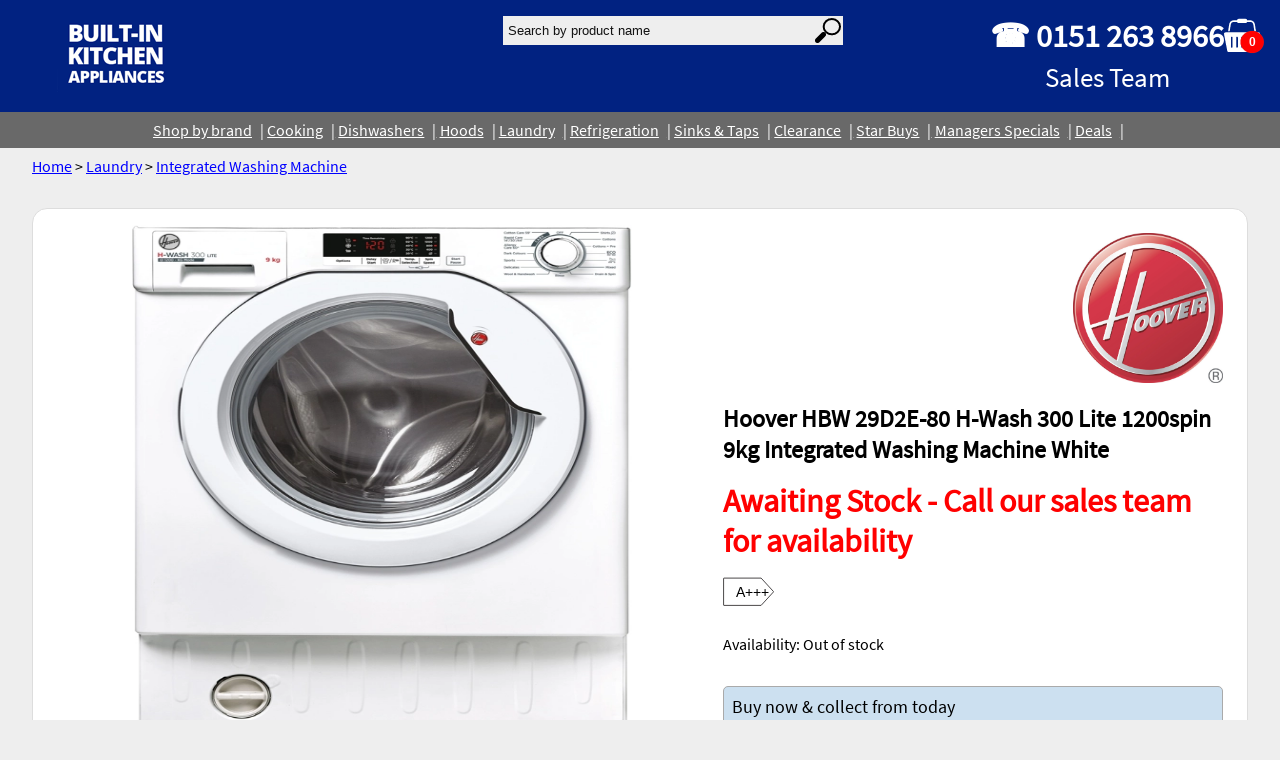

--- FILE ---
content_type: text/html; charset=utf-8
request_url: https://www.domestic-appliance.com/store/product/520/hoover-hbw-29d2e-80-h-wash-300-lite-1200spin-9kg-integrated-washing-machine-white/
body_size: 6519
content:

<!doctype html>
<html lang="en">
    <head>

	<link rel="canonical" href="https://www.domestic-appliance.com/store/product/520/hoover-hbw-29d2e-80-h-wash-300-lite-1200spin-9kg-integrated-washing-machine-white/">
	<meta charset="utf-8">
	<meta name="author" content="Built In Kitchen Appliances">
	<meta name="viewport" content="width=device-width, initial-scale=1.0">
	<meta name="format-detection" content="telephone=no">
	
	<link rel="shortcut icon" href="https://shop-static.domestic-appliance.com/images/favicon.ico"/>

	<title>Hoover HBW 29D2E-80 H-Wash 300 Lite 1200spin 9kg Integrated Washing Machine White  Built In Kitchens Appliances Liverpoolstore</title>
	<meta name="description" content="Buy the Hoover HBW 29D2E-80 H-Wash 300 Lite 1200spin 9kg Integrated Washing Machine White. In stock and ready for collection or delivery">

<!-- Global site tag (gtag.js) - Google Analytics -->
<script async src="https://www.googletagmanager.com/gtag/js?id=G-2YY6LN27Y3"></script>
<script>
  window.dataLayer = window.dataLayer || [];
  function gtag(){dataLayer.push(arguments);}
  gtag('js', new Date());
  gtag('config', 'G-2YY6LN27Y3');
</script>
<script defer data-domain="domestic-appliance.com" src="https://analytics.domestic-appliance.com/js/plausible.js"></script>
	<link rel="stylesheet" type="text/css" href="https://shop-static.domestic-appliance.com/main.css">
        
	<script charset="utf-8" src="https://shop-static.domestic-appliance.com/main.js"></script>

    </head>
    <body>
	<div class="shop_page">
	
	<div class="page_heading">
    
	
<style>
.flexbox59149 {
    display:flex;
    background: #012281;color: white;flex-wrap: wrap;gap: 2rem;
}

@media all and (max-width: 600px) {
    .flexbox59149 {
        flex-direction:column;
    }
}

</style>

<div class="flexbox59149" id="page_heading">

<div class="flexitemLHS" style="flex:2;" >



    <a href="/"
    
    >








<img src="https://shop-media.domestic-appliance.com/filer_public_thumbnails/filer_public/8c/a3/8ca3020c-d57d-4821-b803-3efdaf2d3ed2/logo.png__200.0x76.0_subsampling-2.png"
    alt=""
    
    
    
    
>







    </a>




</div>


<div class="flexitemCENTER" style="flex:2;" >

<search><form style="background:transparent" method="GET" action="/store/products/">
    <div style="display:flex; background:transparent;"><input  type="text" placeholder="Search by product name" style="height:19px; border-radius:8; -webkit-appearance:none;padding:0.3rem; border: 0px; width:300px; background:#eee; color:black; font-size:8pt border-radius:8pt" name="search" value="">
<img onclick="submit()" src="https://shop-static.domestic-appliance.com/images/searchlens.svg" style="background:#eee;padding:2px; margin-top:0;max-height:25px"></div>
</form></search>

</div>


<div class="flexitemRHS" style="" >

<style>
.flexbox59153 {
    display:flex;
    gap: 1rem;
}

</style>

<div class="flexbox59153" >

<div class="flexitemLHS" style="" >
<p style="font-size: xx-large; padding: 0px; margin: 0px; text-align: center;"><strong>☎ 0151 263 8966</strong><br>
<small>Sales Team</small></p>
</div>


<div class="flexitemCenter" style="flex:1;" >

 

</div>


<div class="flexitemRHS" style="" >
<a href="/basket/">
	<div >
	<svg width="40px" height="40px" viewBox="0 0 500 429" version="1.1" xmlns="http://www.w3.org/2000/svg" xmlns:xlink="http://www.w3.org/1999/xlink">
    <title>Group</title>
    <g id="Page-1" stroke="none" stroke-width="1" fill="none" fill-rule="evenodd">
        <g id="Group">
            <g id="basket" fill="#FFFFFF" fill-rule="nonzero">
                <path d="M431,169 L20,169 C8.954,169 0,177.954 0,189 L40,396 C40,407.046 48.954,416 60,416 L391,416 C402.046,416 411,407.046 411,396 L451,189 C451,177.954 442.046,169 431,169 Z M107.5,350.5 C107.5,356.299 102.799,361 97,361 L97,361 C91.201,361 86.5,356.299 86.5,350.5 L86.5,233.5 C86.5,227.701 91.201,223 97,223 L97.001,223 C102.8,223 107.501,227.701 107.501,233.5 L107.501,350.5 L107.5,350.5 Z M173.5,350.5 C173.5,356.299 168.799,361 163,361 L163,361 C157.201,361 152.5,356.299 152.5,350.5 L152.5,233.5 C152.5,227.701 157.201,223 163,223 L163.001,223 C168.799,223 173.501,227.701 173.501,233.5 L173.501,350.5 L173.5,350.5 Z M235.5,350.5 C235.5,356.299 230.799,361 225,361 L225,361 C219.201,361 214.5,356.299 214.5,350.5 L214.5,233.5 C214.5,227.701 219.201,223 225,223 L225.001,223 C230.799,223 235.501,227.701 235.501,233.5 L235.501,350.5 L235.5,350.5 Z M300.5,350.5 C300.5,356.299 295.799,361 290,361 C284.201,361 279.5,356.299 279.5,350.5 L279.5,233.5 C279.5,227.701 284.201,223 290,223 C295.799,223 300.5,227.701 300.5,233.5 L300.5,350.5 Z M365.5,350.5 C365.5,356.299 360.799,361 355,361 C349.201,361 344.5,356.299 344.5,350.5 L344.5,233.5 C344.5,227.701 349.201,223 355,223 C360.799,223 365.5,227.701 365.5,233.5 L365.5,350.5 Z" id="Shape"></path>
                <path d="M386.095,68.376 C383.055,42.806 360.914,21.246 335.435,18.356 C328.347,17.835 305.101,17.955 289.4,18.008 C288.399,7.897 279.873,0 269.5,0 L182.5,0 C172.113,0 163.58,7.919 162.599,18.049 C143.444,17.88 112.902,17.256 102.225,21.696 C83.155,28.816 68.215,46.436 65.185,66.686 C60.545,95.775 55.786,124.855 51.275,153.977 C57.996,154.006 64.715,154.136 71.435,153.956 C75.965,126.316 80.265,98.646 84.775,71.006 C86.605,54.606 100.735,40.766 116.895,38.396 C123.832,37.778 147.809,38 163.17,38.053 C165.411,46.648 173.203,53 182.5,53 L269.5,53 C278.81,53 286.61,46.63 288.84,38.018 C302.852,38.03 323.301,38.056 328.555,38.006 C346.655,37.736 363.765,52.376 366.124,70.346 C370.685,98.206 374.944,126.116 379.595,153.956 C386.295,154.166 393.015,153.945 399.725,153.966 C395.305,125.416 390.614,96.916 386.095,68.376 Z" id="Path"></path>
            </g>
            <ellipse id="Oval" stroke="#979797" fill="#FF0000" cx="352" cy="289.5" rx="147" ry="138.5"></ellipse>
            <text id="0" font-family="Helvetica-Bold, Helvetica" font-size="150" font-weight="bold" fill="#FFFFFF">
            <tspan x="313.788574" y="340">0</tspan>
            </text>
        </g>
    </g>
</svg>
</div>
</a>

</div>


</div>


</div>


</div>


<style>
.flexbox59162 {
    display:flex;
    background: #696969;color: black;flex-wrap: wrap;justify-content: center;align-items: center; align-content: center;gap: 0.5rem;
}

</style>

<div class="flexbox59162" id="head_sections">

<div class="flexitemShop" style="" >
<a href="//www.domestic-appliance.com/brands/">Shop by brand</a>
</div>


<div class="flexitemcooking" style="" >
<a href="//www.domestic-appliance.com/cooking/">Cooking</a>
</div>


<div class="flexitemDishwashers" style="" >
<a href="//www.domestic-appliance.com/dishwashers/">Dishwashers</a>
</div>


<div class="flexitemHoods" style="" >
<a href="//www.domestic-appliance.com/hoods/">Hoods</a>
</div>


<div class="flexitemLaundry" style="" >
<a href="//www.domestic-appliance.com/laundry/">Laundry</a>
</div>


<div class="flexitemRefrigeration" style="" >
<a href="//www.domestic-appliance.com/refrigeration/">Refrigeration</a>
</div>


<div class="flexitemSinks &amp; Taps" style="" >
<a href="//www.domestic-appliance.com/sinks-taps/">Sinks &amp; Taps</a>
</div>


<div class="flexitemClearance" style="" >
<a href="https://www.domestic-appliance.com/store/products/?page=1&amp;section=Clearance">Clearance</a>
</div>


<div class="flexitemStar buys" style="" >
<a href="//www.domestic-appliance.com/star-buys/">Star Buys</a>
</div>


<div class="flexitemManagers Specials" style="" >
<a href="//www.domestic-appliance.com/managers-specials/">Managers Specials</a>
</div>


<div class="flexitemDeals" style="" >
<a href="https://www.domestic-appliance.com/store/promotions/list/">Deals</a>
</div>


</div>


    
    </div>

	<div class="page_content">
    
	
	
	<div class="shop_content">



<a href="/store/home/">Home</a>


    &gt;




    
    <a href="/laundry/">Laundry</a>
    





    &gt;




<a href="/store/products/?category=Integrated Washing Machine">Integrated Washing Machine</a>




<style>
h1 {
    text-transform:none;
}

.productheading a:hover {
    color:white;
    background:blue;

}

.productheader {
    display:flex; flex-wrap:wrap; justify-content:center;padding:1rem;gap:2rem; margin-bottom:2rem;
}
.fill {
    display: flex;
    justify-content: center;
    align-items: center;
    overflow: hidden;

}

.fill img {
    flex-shrink: 0;
    max-width: 500px;
    max-height: 500px;
}

    @media all and (max-width: 850px) {
    .productheader {
        flex-direction: row;
    }
}
</style>

<div style="background:white; border:1px solid #ddd; border-radius:15px;margin: 2rem 0 0 0;">

    <div class="productheader">

        <div style="flex:1;display:flex;justify-content:center;flex-direction:column;"> <!-- lhs images -->

            <div class="fill">
            
                <picture id="product-item-image-main">
                    <source srcset="https://shop-media.domestic-appliance.com/products/520/700x700/HBW29D2E_31800876.jpg.webp" type="image/webp">
                    <img style="cursor:pointer" src="https://shop-media.domestic-appliance.com/products/520/700x700/HBW29D2E_31800876.jpg" class="responsive" alt="Hoover HBW 29D2E-80 H-Wash 300 Lite 1200spin 9kg Integrated Washing Machine White">
                </picture>
            
            </div>
            <div style=" margin:1rem 0 0 1rem; display: flex; flex-wrap:wrap; gap:0.5rem;justify-content:center;">
                
                <img style="cursor:pointer; border:1px solid blue; padding:0.5rem; border-radius:4px;max-width:50px" class="responsive; product-item-th" src="https://shop-media.domestic-appliance.com/products/520/100x100/HBW29D2E_31800876.jpg" alt="Hoover HBW 29D2E-80 H-Wash 300 Lite 1200spin 9kg Integrated Washing Machine White" width="2953px" height="50px" id="https://shop-media.domestic-appliance.com/products/520/700x700/HBW29D2E_31800876.jpg">
                    
                <img style="cursor:pointer; border:1px solid blue; padding:0.5rem; border-radius:4px;max-width:50px" class="responsive; product-item-th" src="https://shop-media.domestic-appliance.com/products/520/100x100/Screenshot_2021-02-19_at_08.55.22.png" alt="Hoover HBW 29D2E-80 H-Wash 300 Lite 1200spin 9kg Integrated Washing Machine White" width="244px" height="50px" id="https://shop-media.domestic-appliance.com/products/520/700x700/Screenshot_2021-02-19_at_08.55.22.png">
                    
            </div>

            <!-- badges -->
            <div >
                
                
                
                
                
                <div style="margin:0.5rem;text-align:center;font-weight:bold;background:#fceded; border:1px solid #ffcccb; border-radius:12px; padding:0.5rem">1200rpm Spin</div>
                
                
                

                
                
            </div>
            <!-- end of badges -->
        </div>


        <div style="min-width:200px; max-width:500px; padding:0.5rem;"> <!-- rhs -->
            <div style="text-align:right"><img src="https://shop-media.domestic-appliance.com/brands/21/hoover.png" alt="Brand: Hoover" style="max-width:150px; max-height:150px"></div>
            <h1 style="border:none">Hoover HBW 29D2E-80 H-Wash 300 Lite 1200spin 9kg Integrated Washing Machine White</h1>
            <div style="font-size:xx-large; font-weight:bolder; margin-bottom:1rem;">
                
                <div style="color:red">Awaiting Stock - Call our sales team for availability</div>
                
                
            </div>

            
            <div class="energy" style="background: transparent"><?xml version="1.0" encoding="UTF-8"?>
                <svg width="51px" height="29px" viewBox="0 0 51 29" version="1.1" xmlns="http://www.w3.org/2000/svg" xmlns:xlink="http://www.w3.org/1999/xlink" style="background: #FFFFFF;">
                    <g id="Page-1" stroke="none" stroke-width="1" fill="none" fill-rule="evenodd">
                        <g id="Group" transform="translate(0.590000, 1.100574)">
                            <path d="M37.4372957,0.00453343818 L0.197190278,0.00453343818 C0.0882850947,0.00453343818 0,0.0928185329 0,0.201723716 L0,27.0965539 C0,27.205459 0.0882850947,27.2937443 0.197190278,27.2937443 L37.4372957,27.2937443 C37.4919798,27.2937443 37.5442361,27.2711665 37.5815813,27.2312204 L49.9468546,13.7645672 C50.0177151,13.6887719 50.0177151,13.5710295 49.9468546,13.4952342 L37.5815813,0.0285810331 C37.5383478,0.00236338814 37.4866953,-0.0062453712 37.4372957,0.00453343818 Z" id="Path" stroke="#231F20" stroke-width="0.82" stroke-linejoin="round"></path>
                            <text id="A" fill="#000000" fill-rule="nonzero" font-family="Helvetica" font-size="14" font-weight="normal">
                                <tspan x="12" y="18.5721738">A+++</tspan>
                            </text>
                        </g></g></svg>
            </div>
            

            <div style="margin: 1.5rem 0 1rem 0">
                Availability:
                
                
                
                
                
                <span stlye="font-size:18pt">Out of stock</span>
                
                
                
                
            </div>

            <div style="margin:2rem 0 2rem 0; text-align:center">
                
                
                
                
                
            </div>

            
            <div style="border:1px solid #aaa;background:#cce0f0; color:black; border-radius:5px;padding:0.5rem;font-size:large;margin:1rem 0 1rem 0">
                Buy now &amp; collect from today

            </div>

            <div style="border:1px solid #aaa;background:#cce0f0; color:black; border-radius:5px;padding:0.5rem;font-size:large;margin:1rem 0 1rem 0">
                Home delivery from Tue 03rd Feb

            </div>
            

            <div style="border:1px solid #aaa;background:#cce0f0; color:black; border-radius:5px;padding:0.5rem;font-size:large;margin:1rem 0 1rem 0">
                Collect and recycle available
            </div>
        </div>
    </div>


    <div style="padding:0.5rem">
        <h2>Key features</h2>

        <ul style="padding:0; margin:0 0 0 1rem; list-style:none">
            
            <li class="feature" style="font-size:12pt">Load Capacity (kg) 9</li>
            
            <li class="feature" style="font-size:12pt">Spin Speed (rpm) 1200</li>
            
            <li class="feature" style="font-size:12pt">16 x Wash Programmes</li>
            
            <li class="feature" style="font-size:12pt">Allergy Care, ECO Programmes</li>
            
            <li class="feature" style="font-size:12pt">3 x Rapid Wash Cycles</li>
            
            <li class="feature" style="font-size:12pt">Large LED Display</li>
            
        </ul>
        <div style="margin:0.5rem 0 0 1rem; color:red; font-weigt:bold; font-size:larger"></div>
    </div>


    <div style="padding:0.5rem">
        <h2>Dimensions</h2>
        <div style="margin: 0 0 0 1rem;">
            
            <div >Height: 820 mm</div>
            
            
            <div >Width: 600 mm</div>
            
            
            <div >Depth: 545 mm</div>
            
        </div>
    </div>


    <div style="padding:0.5rem">
        
        <h2 style="text-align:center;margin-bottom:2rem">Sorry this product is out of stock, please call 0151 263 8966 for latest price and availability</h2>
        




        <ul>
<li>9kg Wash Load Capacity</li>
<li>1200rpm Spin Speed</li>
<li>16 Wash Programmes, including</li>
<li>Allergy care</li>
<li>ECO Programmes</li>
<li>3 Rapid Wash cycles</li>
<li>Large LED Display</li>
<li>Unique KG Detector For ultimate Efficiency</li>
<li>Delay Start Option</li>
<li>A+++ Energy Rating</li>
<li>Dimensions: 820(h)x600(w)x545(d)</li>
</ul>

    </div>

    




    

    <div style="padding:0.5rem;margin-bottom:2rem">
        <h2>Guarantee Information</h2>
        <div style="margin:0 0 0 1rem">Guarantee / warranty maybe subject to registration with the manufacturer.</div>
    </div>



</div> <!-- end of product content -->


<div style="border:1px solid red; border-radius:8px; margin: 2rem 0 2rem 0; padding:1rem; background:white">
    <h2>Home Delivery Service</h2>
    <div style="margin:0 0 0 1rem"><p>We can deliver in the North West of England and North Wales.</p><p>Enter your postcode to see if we can offer you this service.</p>
        <input id="postal-check-box" style="padding:0.5rem;width:auto; display:inline" type="text" placeholder="Enter your postcode here">
        <button onclick="handlePostcodeCheck()" class="btn" style="display:inline" margin:0.5rem 0 0 1rem; padding:0 1rem 0 1rem;padding:0.5rem; background:green;color:white">Check postcode</button>	<div style="display:flex; flex-wrap:wrap; margin-top:1rem; justify-content:center">
        </div>
    </div>
</div>
<div style="display:block; margin: 1rem 0 1rem 1rem" id="postal-check-results"></div>
</div>

<div style="margin: 2rem 2rem 2rem 2rem;">
    
    <div style="display:flex;justify-content:center; flex-wrap:wrap; gap:2rem">
        
    </div>

    <div id="bigimg"></div>

    <prod-promotions>
        
        
        
            

            
    </prod-promotions>

    <script charset="utf-8">
    handleBasketButtons();
    handleProductThumbs();
    // handlePostalCheck();
    </script>

    </div>
	</div>

    <style>
    .footer_page {
        a:link, a:visited, a:active {
            color: white;
        }
    }
    </style>
	<div class="footer_page">
	
<style>
.flexbox54328 {
    display:flex;
    background: #012281;flex-direction: row;flex-wrap: wrap;justify-content: space-around;align-items: center; align-content: center;gap: 2rem;
}

@media all and (max-width: 600px) {
    .flexbox54328 {
        flex-direction:column;
    }
}

</style>

<div class="flexbox54328" style="padding:1rem">

<div class="flexitemfooter_item" style="" >
<ul>
	<li><a href="//www.domestic-appliance.com/">Homepage</a></li>
	<li><a href="//www.domestic-appliance.com/about-us/">About Us</a></li>
	<li><a href="//www.domestic-appliance.com/showroom/">Our showroom</a></li>
	<li><a href="//www.domestic-appliance.com/contact/">Contact Us</a></li>
	<li><a href="//www.domestic-appliance.com/deliveries/">Local Delivery Service</a></li>
	<li><a href="//www.domestic-appliance.com/services/">Services</a></li>
	<li><a href="//www.domestic-appliance.com/recycle/">Remove and Recycle</a></li>
</ul>
</div>


<div class="flexitemfooter_item" style="" >
<ul>
	<li><a href="//www.domestic-appliance.com/cooking/">Cooking - Oven, hob, cookers</a></li>
	<li><a href="//www.domestic-appliance.com/dishwashers/">Dishwashers</a></li>
	<li><a href="//www.domestic-appliance.com/laundry/">Laundry</a></li>
	<li><a href="//www.domestic-appliance.com/refrigeration/">Refrigeration</a></li>
	<li><a href="//www.domestic-appliance.com/hoods/">Hoods</a></li>
	<li><a href="//www.domestic-appliance.com/sinks-taps/">Sinks and taps</a></li>
	<li><a href="//www.domestic-appliance.com/star-buys/">Star Buys</a></li>
</ul>
</div>


<div class="flexitemfooter_item" style="" >
<ul>
	<li><a href="//www.domestic-appliance.com/returns/">Returns Policy</a></li>
	<li><a href="//www.domestic-appliance.com/privacy/">Privacy Policy</a></li>
	<li><a href="//www.domestic-appliance.com/cookies/">Cookies Policy</a></li>
	<li><a href="//www.domestic-appliance.com/usage/">Terms And Conditions</a></li>
</ul>

<p> </p>
</div>


<div class="flexitemfooter_item" style="" style="color: white">










<img src="https://shop-media.domestic-appliance.com/filer_public_thumbnails/filer_public/8c/a3/8ca3020c-d57d-4821-b803-3efdaf2d3ed2/logo.png__200.0x76.0_subsampling-2.png"
    alt=""
    
    
    
    
>









<p style="text-align: center;"><a href="//www.domestic-appliance.com/contact/">Contact Us</a></p>
</div>


</div>


<!-- Bottom -->
<div class="section" id="section_54359" style="background:#012281; color:white;margin:0; border:none"><p style="text-align: center;">Call Sales 0151 263 8966<br>
Email sales@domestic-appliance.com</p>

<p style="text-align: center;"><small>Copyright © Built In Kitchen Appliances<span class="org"> Ltd.</span> 2024.</small><br>
<small>Showroom, 33-35 Belmont Road, Liverpool, L6 5BG</small></p></div>
<!-- End Bottom -->

	</div>
        

	</div>
    </body>
</html>

